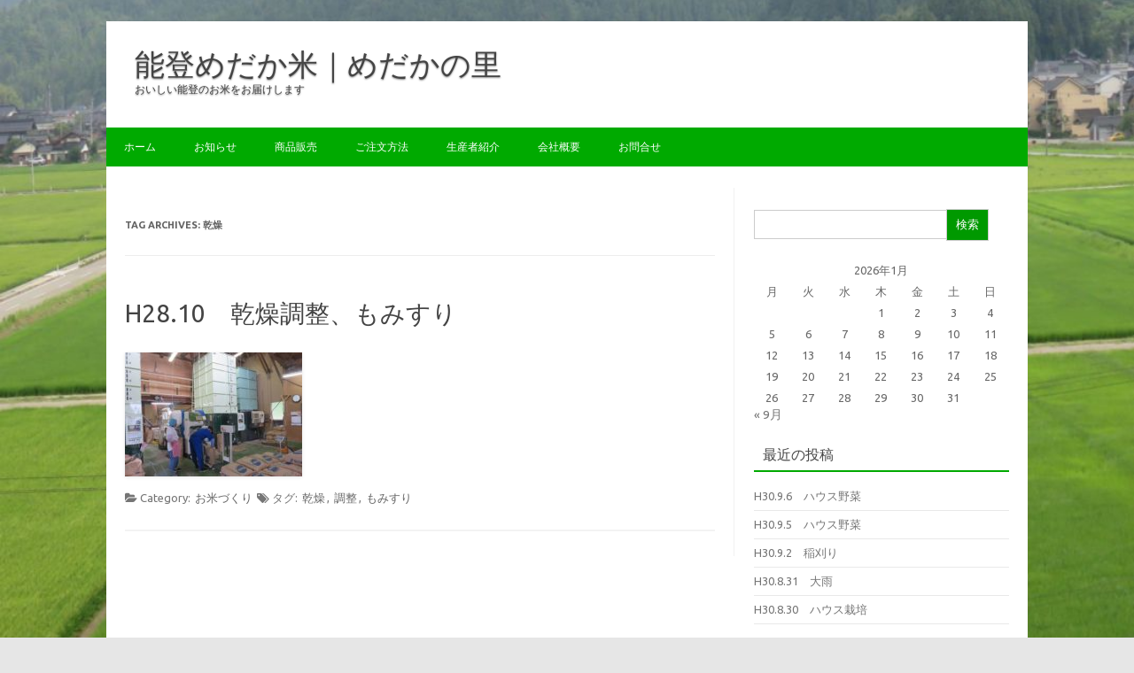

--- FILE ---
content_type: text/html; charset=UTF-8
request_url: http://medaka-no-sato.com/wp/tag/%E4%B9%BE%E7%87%A5/
body_size: 9792
content:
<!DOCTYPE html>
<!--[if IE 7]>
<html class="ie ie7" lang="ja"
	prefix="og: https://ogp.me/ns#" >
<![endif]-->
<!--[if IE 8]>
<html class="ie ie8" lang="ja"
	prefix="og: https://ogp.me/ns#" >
<![endif]-->
<!--[if !(IE 7) | !(IE 8)  ]><!-->
<html lang="ja"
	prefix="og: https://ogp.me/ns#" >
<!--<![endif]-->
<head>
	<meta charset="UTF-8" />
	<meta name="viewport" content="width=device-width" />
	<link rel="profile" href="http://gmpg.org/xfn/11" />
	<link rel="pingback" href="http://medaka-no-sato.com/wp/xmlrpc.php" />
	<!--[if lt IE 9]>
	<script src="http://medaka-no-sato.com/wp/wp-content/themes/forestly/js/html5.js" type="text/javascript"></script>
<![endif]-->
<title>乾燥 - 能登めだか米｜めだかの里</title>

<!-- All In One SEO Pack 3.6.2[669,699] -->

<meta name="keywords"  content="乾燥,調整,もみすり,お米づくり" />

<script type="application/ld+json" class="aioseop-schema">{"@context":"https://schema.org","@graph":[{"@type":"Organization","@id":"http://medaka-no-sato.com/wp/#organization","url":"http://medaka-no-sato.com/wp/","name":"能登めだか米｜めだかの里","sameAs":[]},{"@type":"WebSite","@id":"http://medaka-no-sato.com/wp/#website","url":"http://medaka-no-sato.com/wp/","name":"能登めだか米｜めだかの里","publisher":{"@id":"http://medaka-no-sato.com/wp/#organization"}},{"@type":"CollectionPage","@id":"http://medaka-no-sato.com/wp/tag/%e4%b9%be%e7%87%a5/#collectionpage","url":"http://medaka-no-sato.com/wp/tag/%e4%b9%be%e7%87%a5/","inLanguage":"ja","name":"乾燥","isPartOf":{"@id":"http://medaka-no-sato.com/wp/#website"},"breadcrumb":{"@id":"http://medaka-no-sato.com/wp/tag/%e4%b9%be%e7%87%a5/#breadcrumblist"}},{"@type":"BreadcrumbList","@id":"http://medaka-no-sato.com/wp/tag/%e4%b9%be%e7%87%a5/#breadcrumblist","itemListElement":[{"@type":"ListItem","position":1,"item":{"@type":"WebPage","@id":"http://medaka-no-sato.com/wp/","url":"http://medaka-no-sato.com/wp/","name":"お知らせ｜めだかの里"}},{"@type":"ListItem","position":2,"item":{"@type":"WebPage","@id":"http://medaka-no-sato.com/wp/tag/%e4%b9%be%e7%87%a5/","url":"http://medaka-no-sato.com/wp/tag/%e4%b9%be%e7%87%a5/","name":"乾燥"}}]}]}</script>
<link rel="canonical" href="http://medaka-no-sato.com/wp/tag/%e4%b9%be%e7%87%a5/" />
			<script type="text/javascript" >
				window.ga=window.ga||function(){(ga.q=ga.q||[]).push(arguments)};ga.l=+new Date;
				ga('create', 'UA-53161614-1', 'auto');
				// Plugins
				
				ga('send', 'pageview');
			</script>
			<script async src="https://www.google-analytics.com/analytics.js"></script>
			<!-- All In One SEO Pack -->
<link rel='dns-prefetch' href='//fonts.googleapis.com' />
<link rel='dns-prefetch' href='//s.w.org' />
<link rel="alternate" type="application/rss+xml" title="能登めだか米｜めだかの里 &raquo; フィード" href="http://medaka-no-sato.com/wp/feed/" />
<link rel="alternate" type="application/rss+xml" title="能登めだか米｜めだかの里 &raquo; コメントフィード" href="http://medaka-no-sato.com/wp/comments/feed/" />
<link rel="alternate" type="application/rss+xml" title="能登めだか米｜めだかの里 &raquo; 乾燥 タグのフィード" href="http://medaka-no-sato.com/wp/tag/%e4%b9%be%e7%87%a5/feed/" />
		<script type="text/javascript">
			window._wpemojiSettings = {"baseUrl":"https:\/\/s.w.org\/images\/core\/emoji\/12.0.0-1\/72x72\/","ext":".png","svgUrl":"https:\/\/s.w.org\/images\/core\/emoji\/12.0.0-1\/svg\/","svgExt":".svg","source":{"concatemoji":"http:\/\/medaka-no-sato.com\/wp\/wp-includes\/js\/wp-emoji-release.min.js?ver=5.4.18"}};
			/*! This file is auto-generated */
			!function(e,a,t){var n,r,o,i=a.createElement("canvas"),p=i.getContext&&i.getContext("2d");function s(e,t){var a=String.fromCharCode;p.clearRect(0,0,i.width,i.height),p.fillText(a.apply(this,e),0,0);e=i.toDataURL();return p.clearRect(0,0,i.width,i.height),p.fillText(a.apply(this,t),0,0),e===i.toDataURL()}function c(e){var t=a.createElement("script");t.src=e,t.defer=t.type="text/javascript",a.getElementsByTagName("head")[0].appendChild(t)}for(o=Array("flag","emoji"),t.supports={everything:!0,everythingExceptFlag:!0},r=0;r<o.length;r++)t.supports[o[r]]=function(e){if(!p||!p.fillText)return!1;switch(p.textBaseline="top",p.font="600 32px Arial",e){case"flag":return s([127987,65039,8205,9895,65039],[127987,65039,8203,9895,65039])?!1:!s([55356,56826,55356,56819],[55356,56826,8203,55356,56819])&&!s([55356,57332,56128,56423,56128,56418,56128,56421,56128,56430,56128,56423,56128,56447],[55356,57332,8203,56128,56423,8203,56128,56418,8203,56128,56421,8203,56128,56430,8203,56128,56423,8203,56128,56447]);case"emoji":return!s([55357,56424,55356,57342,8205,55358,56605,8205,55357,56424,55356,57340],[55357,56424,55356,57342,8203,55358,56605,8203,55357,56424,55356,57340])}return!1}(o[r]),t.supports.everything=t.supports.everything&&t.supports[o[r]],"flag"!==o[r]&&(t.supports.everythingExceptFlag=t.supports.everythingExceptFlag&&t.supports[o[r]]);t.supports.everythingExceptFlag=t.supports.everythingExceptFlag&&!t.supports.flag,t.DOMReady=!1,t.readyCallback=function(){t.DOMReady=!0},t.supports.everything||(n=function(){t.readyCallback()},a.addEventListener?(a.addEventListener("DOMContentLoaded",n,!1),e.addEventListener("load",n,!1)):(e.attachEvent("onload",n),a.attachEvent("onreadystatechange",function(){"complete"===a.readyState&&t.readyCallback()})),(n=t.source||{}).concatemoji?c(n.concatemoji):n.wpemoji&&n.twemoji&&(c(n.twemoji),c(n.wpemoji)))}(window,document,window._wpemojiSettings);
		</script>
		<style type="text/css">
img.wp-smiley,
img.emoji {
	display: inline !important;
	border: none !important;
	box-shadow: none !important;
	height: 1em !important;
	width: 1em !important;
	margin: 0 .07em !important;
	vertical-align: -0.1em !important;
	background: none !important;
	padding: 0 !important;
}
</style>
	<link rel='stylesheet' id='fosforit-fonts-css'  href='http://fonts.googleapis.com/css?family=Ubuntu:400,700&#038;subset=latin,latin-ext' type='text/css' media='all' />
<link rel='stylesheet' id='fosforit-style-css'  href='http://medaka-no-sato.com/wp/wp-content/themes/forestly-child/style.css?ver=5.4.18' type='text/css' media='all' />
<!--[if lt IE 9]>
<link rel='stylesheet' id='fosforit-ie-css'  href='http://medaka-no-sato.com/wp/wp-content/themes/forestly/css/ie.css?ver=20130305' type='text/css' media='all' />
<![endif]-->
<link rel='stylesheet' id='wp-block-library-css'  href='http://medaka-no-sato.com/wp/wp-includes/css/dist/block-library/style.min.css?ver=5.4.18' type='text/css' media='all' />
<link rel='stylesheet' id='contact-form-7-css'  href='http://medaka-no-sato.com/wp/wp-content/plugins/contact-form-7/includes/css/styles.css?ver=5.2' type='text/css' media='all' />
<link rel='stylesheet' id='parent-style-css'  href='http://medaka-no-sato.com/wp/wp-content/themes/forestly/style.css?ver=5.4.18' type='text/css' media='all' />
<script type='text/javascript' src='http://medaka-no-sato.com/wp/wp-includes/js/jquery/jquery.js?ver=1.12.4-wp'></script>
<script type='text/javascript' src='http://medaka-no-sato.com/wp/wp-includes/js/jquery/jquery-migrate.min.js?ver=1.4.1'></script>
<link rel='https://api.w.org/' href='http://medaka-no-sato.com/wp/wp-json/' />
<link rel="EditURI" type="application/rsd+xml" title="RSD" href="http://medaka-no-sato.com/wp/xmlrpc.php?rsd" />
<link rel="wlwmanifest" type="application/wlwmanifest+xml" href="http://medaka-no-sato.com/wp/wp-includes/wlwmanifest.xml" /> 
<meta name="generator" content="WordPress 5.4.18" />
<style type="text/css">.recentcomments a{display:inline !important;padding:0 !important;margin:0 !important;}</style>
<!-- BEGIN: WP Social Bookmarking Light HEAD --><script>
    (function (d, s, id) {
        var js, fjs = d.getElementsByTagName(s)[0];
        if (d.getElementById(id)) return;
        js = d.createElement(s);
        js.id = id;
        js.src = "//connect.facebook.net/ja_JP/sdk.js#xfbml=1&version=v2.7";
        fjs.parentNode.insertBefore(js, fjs);
    }(document, 'script', 'facebook-jssdk'));
</script>
<style type="text/css">.wp_social_bookmarking_light{
    border: 0 !important;
    padding: 10px 0 20px 0 !important;
    margin: 0 !important;
}
.wp_social_bookmarking_light div{
    float: left !important;
    border: 0 !important;
    padding: 0 !important;
    margin: 0 5px 0px 0 !important;
    min-height: 30px !important;
    line-height: 18px !important;
    text-indent: 0 !important;
}
.wp_social_bookmarking_light img{
    border: 0 !important;
    padding: 0;
    margin: 0;
    vertical-align: top !important;
}
.wp_social_bookmarking_light_clear{
    clear: both !important;
}
#fb-root{
    display: none;
}
.wsbl_twitter{
    width: 100px;
}
.wsbl_facebook_like iframe{
    max-width: none !important;
}
</style>
<!-- END: WP Social Bookmarking Light HEAD -->
<style type="text/css" id="custom-background-css">
body.custom-background { background-image: url("http://medaka-no-sato.com/wp/wp-content/uploads/2014/08/top-page12.jpg"); background-position: center center; background-size: cover; background-repeat: no-repeat; background-attachment: fixed; }
</style>
		<style type="text/css">
	body { font-family: "Ubuntu", Helvetica, Arial, sans-serif; }
	.site { background: ; }
	.site-header { background-color: ; }
	#searchsubmit { background: #009900; color: #fff; }
	.fosforit-nav .current-menu-item > a,.fosforit-nav .current-menu-ancestor > a,
		.fosforit-nav .current_page_item > a,.fosforit-nav .current_page_ancestor > a {
		background: none repeat scroll 0 0 #009900;	color: #fff; }
	li.bypostauthor cite span { color: #fff; background-color: #009900; }
	li.current-menu-item{ background: #009900; }
	.fosforit-nav li:hover { background: #009900; }
	.fosforit-footer-widgets .fosforit-footer-widgets-part .widget-title-footer,
	.widget-area .widget-title { border-bottom: 2px solid #00aa00; }
	footer[role="contentinfo"] { background: #00aa00; color: #eee; }
	.selectnav { background-color: #00aa00; }
	.selectnav-option { background-color: #00aa00; }
	.fosforit-nav ul.nav-menu,.fosforit-nav div.nav-menu > ul { background: #00aa00; }
	.site-content article.sticky { background: #F8F8F8; border-color: #00bb00; }
	select.selectnav { color: #fff; }
	select.selectnav option { color: #fff; }
	.fosforit-nav li a { color: #fff; }
	.fosforit-nav li ul li a { background: #CDFFD2; border-bottom: 1px solid #d9d9d9; border-top: 1px solid #fff; color: #444; }
	.fosforit-nav li ul li a:hover { background: #B4FFBB; color: #444; }
</style><style type="text/css">/* Forestly Custom CSS */</style>	<meta name="msvalidate.01" content="84F721061FE4476311D437427C66C364" />
</head>
<body class="archive tag tag-52 custom-background custom-font-enabled">

<div id="page" class="hfeed site">

  <header id="masthead" class="site-header" role="banner">
	  
			<hgroup>
			<a class="site-title" href="http://medaka-no-sato.com/wp/" 
			title="能登めだか米｜めだかの里" 
			rel="home">能登めだか米｜めだかの里			</a>
			<br/>
			<a class="site-description">おいしい能登のお米をお届けします</a>
		</hgroup>
			
		<nav id="site-navigation" class="fosforit-nav" role="navigation">
			<a class="assistive-text" href="#content" 
				title="Skip to content">
				Skip to content			</a>
			<div class="menu-%e3%83%88%e3%83%83%e3%83%97%e3%83%a1%e3%83%8b%e3%83%a5%e3%83%bc-container"><ul id="menu-top" class="nav-menu"><li id="menu-item-20" class="menu-item menu-item-type-custom menu-item-object-custom menu-item-20"><a href="http://medaka-no-sato.com/">ホーム</a></li>
<li id="menu-item-23" class="menu-item menu-item-type-custom menu-item-object-custom menu-item-home menu-item-23"><a href="http://medaka-no-sato.com/wp">お知らせ</a></li>
<li id="menu-item-24" class="menu-item menu-item-type-custom menu-item-object-custom menu-item-24"><a target="_blank" rel="noopener noreferrer" href="http://shop.medaka-no-sato.com/">商品販売</a></li>
<li id="menu-item-25" class="menu-item menu-item-type-custom menu-item-object-custom menu-item-25"><a href="http://medaka-no-sato.com/order.html">ご注文方法</a></li>
<li id="menu-item-62" class="menu-item menu-item-type-custom menu-item-object-custom menu-item-62"><a href="http://medaka-no-sato.com/safty.html">生産者紹介</a></li>
<li id="menu-item-26" class="menu-item menu-item-type-custom menu-item-object-custom menu-item-26"><a href="http://medaka-no-sato.com/about.html">会社概要</a></li>
<li id="menu-item-32" class="menu-item menu-item-type-post_type menu-item-object-page menu-item-32"><a href="http://medaka-no-sato.com/wp/%e3%81%8a%e5%95%8f%e5%90%88%e3%81%9b%ef%bd%9c%e3%82%81%e3%81%a0%e3%81%8b%e3%81%ae%e9%87%8c/">お問合せ</a></li>
</ul></div>		</nav><!-- #site-navigation -->
		
		<div class="clear"></div>
  </header><!-- #masthead -->
  <div id="main" class="wrapper">

	<section id="primary" class="site-content">
		<div id="content" role="main">

					<header class="archive-header">
				<h1 class="archive-title">Tag Archives: <span>乾燥</span></h1>

						</header><!-- .archive-header -->

			
<article id="post-994" class="post-994 post type-post status-publish format-standard has-post-thumbnail hentry category-okome tag-52 tag-53 tag-54">
		<header class="entry-header">
				<h1 class="entry-title">
			<a href="http://medaka-no-sato.com/wp/h28-10%e3%80%80%e4%b9%be%e7%87%a5%e8%aa%bf%e6%95%b4%e3%80%81%e3%82%82%e3%81%bf%e3%81%99%e3%82%8a/" 
				title="Permalink to H28.10　乾燥調整、もみすり" rel="bookmark">H28.10　乾燥調整、もみすり			</a>
		</h1>
						</header><!-- .entry-header -->
				<div class="entry-summary">
			<!-- Forestly home page thumbnail with custom excerpt -->
			<div class="excerpt-thumb">
									<a href="http://medaka-no-sato.com/wp/h28-10%e3%80%80%e4%b9%be%e7%87%a5%e8%aa%bf%e6%95%b4%e3%80%81%e3%82%82%e3%81%bf%e3%81%99%e3%82%8a/" title="Permalink to H28.10　乾燥調整、もみすり" rel="bookmark">
						<img src="http://medaka-no-sato.com/wp/wp-content/plugins/lazy-load/images/1x1.trans.gif" data-lazy-src="http://medaka-no-sato.com/wp/wp-content/uploads/2016/11/173bc62a269cf710c480f304d8cfc42c-200x140.jpg" width="200" height="140" class="alignleft wp-post-image" alt><noscript><img width="200" height="140" src="http://medaka-no-sato.com/wp/wp-content/uploads/2016/11/173bc62a269cf710c480f304d8cfc42c-200x140.jpg" class="alignleft wp-post-image" alt="" /></noscript>					</a>
							</div>
					</div><!-- .entry-summary -->
		<footer class="entry-meta">
	<span class="fa fa-folder-open"></span> <span>Category: <a href="http://medaka-no-sato.com/wp/category/okome/" rel="category tag">お米づくり</a></span> <span class="fa fa-tags"></span> <span>タグ: <a href="http://medaka-no-sato.com/wp/tag/%e4%b9%be%e7%87%a5/" rel="tag">乾燥</a>, <a href="http://medaka-no-sato.com/wp/tag/%e8%aa%bf%e6%95%b4/" rel="tag">調整</a>, <a href="http://medaka-no-sato.com/wp/tag/%e3%82%82%e3%81%bf%e3%81%99%e3%82%8a/" rel="tag">もみすり</a></span> 							</footer><!-- .entry-meta -->
</article><!-- #post -->

		
		</div><!-- #content -->
	</section><!-- #primary -->


			<div id="secondary" class="widget-area" role="complementary">
			<aside id="search-2" class="widget widget_search"><form role="search" method="get" id="searchform" class="searchform" action="http://medaka-no-sato.com/wp/">
				<div>
					<label class="screen-reader-text" for="s">検索:</label>
					<input type="text" value="" name="s" id="s" />
					<input type="submit" id="searchsubmit" value="検索" />
				</div>
			</form></aside><aside id="ajax-calendar-2" class="widget ajax_calendar_widget"><table id="wp-calendar" class="wp-calendar-table">
	<caption>2026年1月</caption>
	<thead>
	<tr>
		<th scope="col" title="月曜日">月</th>
		<th scope="col" title="火曜日">火</th>
		<th scope="col" title="水曜日">水</th>
		<th scope="col" title="木曜日">木</th>
		<th scope="col" title="金曜日">金</th>
		<th scope="col" title="土曜日">土</th>
		<th scope="col" title="日曜日">日</th>
	</tr>
	</thead>
	<tbody>
	<tr>
		<td colspan="3" class="pad">&nbsp;</td><td>1</td><td>2</td><td>3</td><td>4</td>
	</tr>
	<tr>
		<td>5</td><td>6</td><td>7</td><td>8</td><td>9</td><td>10</td><td>11</td>
	</tr>
	<tr>
		<td>12</td><td>13</td><td>14</td><td>15</td><td>16</td><td>17</td><td>18</td>
	</tr>
	<tr>
		<td>19</td><td>20</td><td>21</td><td>22</td><td>23</td><td>24</td><td>25</td>
	</tr>
	<tr>
		<td>26</td><td>27</td><td id="today">28</td><td>29</td><td>30</td><td>31</td>
		<td class="pad" colspan="1">&nbsp;</td>
	</tr>
	</tbody>
	</table><nav aria-label="前と次の月" class="wp-calendar-nav">
		<span class="wp-calendar-nav-prev"><a href="http://medaka-no-sato.com/wp/2018/09/">&laquo; 9月</a></span>
		<span class="pad">&nbsp;</span>
		<span class="wp-calendar-nav-next">&nbsp;</span>
	</nav><script type="text/javascript">
function show_micro_ajax(response){document.getElementById('wp-calendar').innerHTML=response;}
function microAjax(url,cF){this.bF=function(caller,object){return function(){return caller.apply(object,new Array(object));}};
this.sC=function(object){if(this.r.readyState==4){this.cF(this.r.responseText);}};
this.gR=function(){if(window.ActiveXObject)
return new ActiveXObject('Microsoft.XMLHTTP');else if(window.XMLHttpRequest)
return new XMLHttpRequest();else return false;};
if(arguments[2])this.pb=arguments[2];else this.pb="";this.cF=cF;this.url=url;this.r=this.gR();if(this.r){this.r.onreadystatechange=this.bF(this.sC,this);if(this.pb!=""){this.r.open("POST",url,true);this.r.setRequestHeader('Content-type','application/x-www-form-urlencoded');this.r.setRequestHeader('Connection','close');}else{this.r.open("GET",url,true);}
this.r.send(this.pb);}}
</script>
</aside>		<aside id="recent-posts-2" class="widget widget_recent_entries">		<p class="widget-title">最近の投稿</p>		<ul>
											<li>
					<a href="http://medaka-no-sato.com/wp/h30-9-6%e3%80%80%e3%83%8f%e3%82%a6%e3%82%b9%e9%87%8e%e8%8f%9c/">H30.9.6　ハウス野菜</a>
									</li>
											<li>
					<a href="http://medaka-no-sato.com/wp/h30-9-5%e3%80%80%e3%83%8f%e3%82%a6%e3%82%b9%e9%87%8e%e8%8f%9c/">H30.9.5　ハウス野菜</a>
									</li>
											<li>
					<a href="http://medaka-no-sato.com/wp/h30-9-2%e3%80%80%e7%a8%b2%e5%88%88%e3%82%8a/">H30.9.2　稲刈り</a>
									</li>
											<li>
					<a href="http://medaka-no-sato.com/wp/h30-8-31%e3%80%80%e5%a4%a7%e9%9b%a8/">H30.8.31　大雨</a>
									</li>
											<li>
					<a href="http://medaka-no-sato.com/wp/h30-8-30%e3%80%80%e3%83%8f%e3%82%a6%e3%82%b9%e6%a0%bd%e5%9f%b9/">H30.8.30　ハウス栽培</a>
									</li>
					</ul>
		</aside><aside id="recent-comments-2" class="widget widget_recent_comments"><p class="widget-title">最近のコメント</p><ul id="recentcomments"></ul></aside><aside id="archives-2" class="widget widget_archive"><p class="widget-title">アーカイブ</p>		<label class="screen-reader-text" for="archives-dropdown-2">アーカイブ</label>
		<select id="archives-dropdown-2" name="archive-dropdown">
			
			<option value="">月を選択</option>
				<option value='http://medaka-no-sato.com/wp/2018/09/'> 2018年9月 &nbsp;(3)</option>
	<option value='http://medaka-no-sato.com/wp/2018/08/'> 2018年8月 &nbsp;(4)</option>
	<option value='http://medaka-no-sato.com/wp/2018/06/'> 2018年6月 &nbsp;(1)</option>
	<option value='http://medaka-no-sato.com/wp/2018/05/'> 2018年5月 &nbsp;(5)</option>
	<option value='http://medaka-no-sato.com/wp/2018/04/'> 2018年4月 &nbsp;(2)</option>
	<option value='http://medaka-no-sato.com/wp/2018/03/'> 2018年3月 &nbsp;(2)</option>
	<option value='http://medaka-no-sato.com/wp/2018/01/'> 2018年1月 &nbsp;(1)</option>
	<option value='http://medaka-no-sato.com/wp/2017/12/'> 2017年12月 &nbsp;(2)</option>
	<option value='http://medaka-no-sato.com/wp/2017/10/'> 2017年10月 &nbsp;(3)</option>
	<option value='http://medaka-no-sato.com/wp/2017/09/'> 2017年9月 &nbsp;(1)</option>
	<option value='http://medaka-no-sato.com/wp/2017/08/'> 2017年8月 &nbsp;(1)</option>
	<option value='http://medaka-no-sato.com/wp/2017/07/'> 2017年7月 &nbsp;(1)</option>
	<option value='http://medaka-no-sato.com/wp/2017/06/'> 2017年6月 &nbsp;(5)</option>
	<option value='http://medaka-no-sato.com/wp/2017/05/'> 2017年5月 &nbsp;(7)</option>
	<option value='http://medaka-no-sato.com/wp/2017/04/'> 2017年4月 &nbsp;(8)</option>
	<option value='http://medaka-no-sato.com/wp/2017/03/'> 2017年3月 &nbsp;(2)</option>
	<option value='http://medaka-no-sato.com/wp/2017/02/'> 2017年2月 &nbsp;(3)</option>
	<option value='http://medaka-no-sato.com/wp/2017/01/'> 2017年1月 &nbsp;(1)</option>
	<option value='http://medaka-no-sato.com/wp/2016/12/'> 2016年12月 &nbsp;(6)</option>
	<option value='http://medaka-no-sato.com/wp/2016/10/'> 2016年10月 &nbsp;(5)</option>
	<option value='http://medaka-no-sato.com/wp/2016/09/'> 2016年9月 &nbsp;(3)</option>
	<option value='http://medaka-no-sato.com/wp/2016/08/'> 2016年8月 &nbsp;(13)</option>
	<option value='http://medaka-no-sato.com/wp/2016/07/'> 2016年7月 &nbsp;(5)</option>
	<option value='http://medaka-no-sato.com/wp/2016/06/'> 2016年6月 &nbsp;(7)</option>
	<option value='http://medaka-no-sato.com/wp/2016/05/'> 2016年5月 &nbsp;(4)</option>
	<option value='http://medaka-no-sato.com/wp/2015/05/'> 2015年5月 &nbsp;(1)</option>
	<option value='http://medaka-no-sato.com/wp/2015/04/'> 2015年4月 &nbsp;(3)</option>
	<option value='http://medaka-no-sato.com/wp/2015/03/'> 2015年3月 &nbsp;(1)</option>
	<option value='http://medaka-no-sato.com/wp/2015/02/'> 2015年2月 &nbsp;(5)</option>
	<option value='http://medaka-no-sato.com/wp/2015/01/'> 2015年1月 &nbsp;(10)</option>
	<option value='http://medaka-no-sato.com/wp/2014/12/'> 2014年12月 &nbsp;(13)</option>
	<option value='http://medaka-no-sato.com/wp/2014/11/'> 2014年11月 &nbsp;(3)</option>
	<option value='http://medaka-no-sato.com/wp/2014/10/'> 2014年10月 &nbsp;(2)</option>
	<option value='http://medaka-no-sato.com/wp/2014/09/'> 2014年9月 &nbsp;(1)</option>
	<option value='http://medaka-no-sato.com/wp/2014/08/'> 2014年8月 &nbsp;(2)</option>

		</select>

<script type="text/javascript">
/* <![CDATA[ */
(function() {
	var dropdown = document.getElementById( "archives-dropdown-2" );
	function onSelectChange() {
		if ( dropdown.options[ dropdown.selectedIndex ].value !== '' ) {
			document.location.href = this.options[ this.selectedIndex ].value;
		}
	}
	dropdown.onchange = onSelectChange;
})();
/* ]]> */
</script>

		</aside><aside id="categories-2" class="widget widget_categories"><p class="widget-title">カテゴリー</p>		<ul>
				<li class="cat-item cat-item-12"><a href="http://medaka-no-sato.com/wp/category/information/">お知らせ</a>
</li>
	<li class="cat-item cat-item-6"><a href="http://medaka-no-sato.com/wp/category/okome/">お米づくり</a>
<ul class='children'>
	<li class="cat-item cat-item-75"><a href="http://medaka-no-sato.com/wp/category/okome/%e7%94%b0%e6%a4%8d/">田植</a>
</li>
	<li class="cat-item cat-item-84"><a href="http://medaka-no-sato.com/wp/category/okome/%e7%a8%b2%e5%88%88%e3%82%8a/">稲刈り</a>
</li>
</ul>
</li>
	<li class="cat-item cat-item-3"><a href="http://medaka-no-sato.com/wp/category/item/">商品</a>
</li>
	<li class="cat-item cat-item-15"><a href="http://medaka-no-sato.com/wp/category/%e3%83%8f%e3%82%a6%e3%82%b9%e6%a0%bd%e5%9f%b9/">ハウス栽培</a>
<ul class='children'>
	<li class="cat-item cat-item-14"><a href="http://medaka-no-sato.com/wp/category/%e3%83%8f%e3%82%a6%e3%82%b9%e6%a0%bd%e5%9f%b9/%e9%87%8e%e8%8f%9c/">野菜</a>
</li>
	<li class="cat-item cat-item-30"><a href="http://medaka-no-sato.com/wp/category/%e3%83%8f%e3%82%a6%e3%82%b9%e6%a0%bd%e5%9f%b9/%e8%8b%97/">苗</a>
</li>
</ul>
</li>
	<li class="cat-item cat-item-57"><a href="http://medaka-no-sato.com/wp/category/%e8%87%aa%e7%84%b6%e8%96%af%ef%bc%88%e3%81%98%e3%81%ad%e3%82%93%e3%81%98%e3%82%87%ef%bc%89/">自然薯（じねんじょ）</a>
</li>
	<li class="cat-item cat-item-9"><a href="http://medaka-no-sato.com/wp/category/others/">その他</a>
</li>
	<li class="cat-item cat-item-1"><a href="http://medaka-no-sato.com/wp/category/%e6%9c%aa%e5%88%86%e9%a1%9e/">未分類</a>
</li>
		</ul>
			</aside><aside id="tag_cloud-3" class="widget widget_tag_cloud"><p class="widget-title">タグ</p><div class="tagcloud"><a href="http://medaka-no-sato.com/wp/tag/%e3%81%82%e3%81%91%e3%81%be%e3%81%97%e3%81%a6%e3%81%8a%e3%82%81%e3%81%a7%e3%81%a8%e3%81%86%e3%81%94%e3%81%96%e3%81%84%e3%81%be%e3%81%99/" class="tag-cloud-link tag-link-59 tag-link-position-1" style="font-size: 8pt;" aria-label="あけましておめでとうございます (1個の項目)">あけましておめでとうございます</a>
<a href="http://medaka-no-sato.com/wp/tag/%e3%81%8a%e7%9f%a5%e3%82%89%e3%81%9b/" class="tag-cloud-link tag-link-13 tag-link-position-2" style="font-size: 8pt;" aria-label="お知らせ (1個の項目)">お知らせ</a>
<a href="http://medaka-no-sato.com/wp/tag/%e3%81%95%e3%81%8f%e3%82%89/" class="tag-cloud-link tag-link-35 tag-link-position-3" style="font-size: 8pt;" aria-label="さくら (1個の項目)">さくら</a>
<a href="http://medaka-no-sato.com/wp/tag/%e3%81%bb%e5%a0%b4/" class="tag-cloud-link tag-link-27 tag-link-position-4" style="font-size: 15.567567567568pt;" aria-label="ほ場 (4個の項目)">ほ場</a>
<a href="http://medaka-no-sato.com/wp/tag/%e3%82%81%e3%81%a0%e3%81%8b%e3%81%ae%e9%87%8c/" class="tag-cloud-link tag-link-21 tag-link-position-5" style="font-size: 22pt;" aria-label="めだかの里 (10個の項目)">めだかの里</a>
<a href="http://medaka-no-sato.com/wp/tag/%e3%82%82%e3%81%bf%e3%81%99%e3%82%8a/" class="tag-cloud-link tag-link-54 tag-link-position-6" style="font-size: 8pt;" aria-label="もみすり (1個の項目)">もみすり</a>
<a href="http://medaka-no-sato.com/wp/tag/%e3%82%ad%e3%83%a3%e3%83%99%e3%83%84/" class="tag-cloud-link tag-link-19 tag-link-position-7" style="font-size: 19.351351351351pt;" aria-label="キャベツ (7個の項目)">キャベツ</a>
<a href="http://medaka-no-sato.com/wp/tag/%e3%82%b3%e3%82%b7%e3%83%92%e3%82%ab%e3%83%aa/" class="tag-cloud-link tag-link-31 tag-link-position-8" style="font-size: 15.567567567568pt;" aria-label="コシヒカリ (4個の項目)">コシヒカリ</a>
<a href="http://medaka-no-sato.com/wp/tag/%e3%83%8f%e3%82%a6%e3%82%b9%e5%86%85%e5%85%a8%e6%99%af/" class="tag-cloud-link tag-link-22 tag-link-position-9" style="font-size: 13.675675675676pt;" aria-label="ハウス内全景 (3個の項目)">ハウス内全景</a>
<a href="http://medaka-no-sato.com/wp/tag/%e3%83%8f%e3%82%a6%e3%82%b9%e6%a0%bd%e5%9f%b9/" class="tag-cloud-link tag-link-38 tag-link-position-10" style="font-size: 19.351351351351pt;" aria-label="ハウス栽培 (7個の項目)">ハウス栽培</a>
<a href="http://medaka-no-sato.com/wp/tag/%e3%83%8f%e3%83%8a%e3%82%a8%e3%83%81%e3%82%bc%e3%83%b3/" class="tag-cloud-link tag-link-32 tag-link-position-11" style="font-size: 11.405405405405pt;" aria-label="ハナエチゼン (2個の項目)">ハナエチゼン</a>
<a href="http://medaka-no-sato.com/wp/tag/%e3%83%96%e3%83%ad%e3%83%83%e3%82%b3%e3%83%aa%e3%83%bc/" class="tag-cloud-link tag-link-18 tag-link-position-12" style="font-size: 20.297297297297pt;" aria-label="ブロッコリー (8個の項目)">ブロッコリー</a>
<a href="http://medaka-no-sato.com/wp/tag/%e4%b8%83%e5%b0%be%e5%b8%82%e7%ab%8b%e4%b8%ad%e5%b3%b6%e5%b0%8f%e5%ad%a6%e6%a0%a1/" class="tag-cloud-link tag-link-24 tag-link-position-13" style="font-size: 13.675675675676pt;" aria-label="七尾市立中島小学校 (3個の項目)">七尾市立中島小学校</a>
<a href="http://medaka-no-sato.com/wp/tag/%e4%b8%8a%e7%94%ba%e6%a9%8b/" class="tag-cloud-link tag-link-28 tag-link-position-14" style="font-size: 8pt;" aria-label="上町橋 (1個の項目)">上町橋</a>
<a href="http://medaka-no-sato.com/wp/tag/%e4%b8%8a%e7%94%ba%e7%94%ba%e4%bc%9a/" class="tag-cloud-link tag-link-26 tag-link-position-15" style="font-size: 8pt;" aria-label="上町町会 (1個の項目)">上町町会</a>
<a href="http://medaka-no-sato.com/wp/tag/%e4%b9%be%e7%87%a5/" class="tag-cloud-link tag-link-52 tag-link-position-16" style="font-size: 8pt;" aria-label="乾燥 (1個の項目)">乾燥</a>
<a href="http://medaka-no-sato.com/wp/tag/%e5%85%88%e9%80%b2%e5%9c%b0%e8%a6%96%e5%af%9f/" class="tag-cloud-link tag-link-61 tag-link-position-17" style="font-size: 8pt;" aria-label="先進地視察 (1個の項目)">先進地視察</a>
<a href="http://medaka-no-sato.com/wp/tag/%e5%9c%83%e5%a0%b4%e7%b5%a6%e6%b0%b4/" class="tag-cloud-link tag-link-41 tag-link-position-18" style="font-size: 8pt;" aria-label="圃場給水 (1個の項目)">圃場給水</a>
<a href="http://medaka-no-sato.com/wp/tag/%e5%9c%83%e5%a0%b4%e8%a9%95%e4%be%a1%e8%a6%96%e5%af%9f/" class="tag-cloud-link tag-link-44 tag-link-position-19" style="font-size: 8pt;" aria-label="圃場評価視察 (1個の項目)">圃場評価視察</a>
<a href="http://medaka-no-sato.com/wp/tag/%e5%a4%a7%e6%a0%b9/" class="tag-cloud-link tag-link-23 tag-link-position-20" style="font-size: 13.675675675676pt;" aria-label="大根 (3個の項目)">大根</a>
<a href="http://medaka-no-sato.com/wp/tag/%e5%a4%a7%e6%a0%b9%ef%bc%88%e3%81%8a%e3%81%a6%e3%81%8c%e3%82%8b%e5%a4%a7%e6%a0%b9%e4%b8%89%e5%a4%aa%e9%83%8e%ef%bc%89/" class="tag-cloud-link tag-link-17 tag-link-position-21" style="font-size: 15.567567567568pt;" aria-label="大根（おてがる大根三太郎） (4個の項目)">大根（おてがる大根三太郎）</a>
<a href="http://medaka-no-sato.com/wp/tag/%e5%b9%b3%e6%88%90%ef%bc%92%ef%bc%98%e5%b9%b4%e5%ba%a6/" class="tag-cloud-link tag-link-47 tag-link-position-22" style="font-size: 8pt;" aria-label="平成２８年度 (1個の項目)">平成２８年度</a>
<a href="http://medaka-no-sato.com/wp/tag/%e6%96%b0%e7%b1%b3/" class="tag-cloud-link tag-link-46 tag-link-position-23" style="font-size: 8pt;" aria-label="新米 (1個の項目)">新米</a>
<a href="http://medaka-no-sato.com/wp/tag/%e6%9a%97%e6%b8%a0%e7%ae%a1%e5%9f%8b%e8%a8%ad%e5%b7%a5%e4%ba%8b/" class="tag-cloud-link tag-link-56 tag-link-position-24" style="font-size: 15.567567567568pt;" aria-label="暗渠管埋設工事 (4個の項目)">暗渠管埋設工事</a>
<a href="http://medaka-no-sato.com/wp/tag/%e6%a1%9c/" class="tag-cloud-link tag-link-34 tag-link-position-25" style="font-size: 8pt;" aria-label="桜 (1個の項目)">桜</a>
<a href="http://medaka-no-sato.com/wp/tag/%e7%94%9f%e3%81%8d%e7%89%a9%e8%aa%bf%e6%9f%bb/" class="tag-cloud-link tag-link-51 tag-link-position-26" style="font-size: 13.675675675676pt;" aria-label="生き物調査 (3個の項目)">生き物調査</a>
<a href="http://medaka-no-sato.com/wp/tag/%e7%94%b0%e6%a4%8d%e3%81%88/" class="tag-cloud-link tag-link-36 tag-link-position-27" style="font-size: 15.567567567568pt;" aria-label="田植え (4個の項目)">田植え</a>
<a href="http://medaka-no-sato.com/wp/tag/%e7%99%bd%e8%8f%9c%ef%bc%88%e6%99%a9%e8%bc%9d%ef%bc%89/" class="tag-cloud-link tag-link-16 tag-link-position-28" style="font-size: 17.081081081081pt;" aria-label="白菜（晩輝） (5個の項目)">白菜（晩輝）</a>
<a href="http://medaka-no-sato.com/wp/tag/%e7%a8%b2%e5%88%88%e3%82%8a/" class="tag-cloud-link tag-link-45 tag-link-position-29" style="font-size: 17.081081081081pt;" aria-label="稲刈り (5個の項目)">稲刈り</a>
<a href="http://medaka-no-sato.com/wp/tag/%e7%a8%b2%e7%a9%82/" class="tag-cloud-link tag-link-49 tag-link-position-30" style="font-size: 8pt;" aria-label="稲穂 (1個の項目)">稲穂</a>
<a href="http://medaka-no-sato.com/wp/tag/%e7%b2%89%e6%9c%ab/" class="tag-cloud-link tag-link-60 tag-link-position-31" style="font-size: 8pt;" aria-label="粉末 (1個の項目)">粉末</a>
<a href="http://medaka-no-sato.com/wp/tag/%e7%b7%8f%e4%bc%9a/" class="tag-cloud-link tag-link-64 tag-link-position-32" style="font-size: 8pt;" aria-label="総会 (1個の項目)">総会</a>
<a href="http://medaka-no-sato.com/wp/tag/%e8%82%a5%e6%96%99/" class="tag-cloud-link tag-link-65 tag-link-position-33" style="font-size: 8pt;" aria-label="肥料 (1個の項目)">肥料</a>
<a href="http://medaka-no-sato.com/wp/tag/%e8%83%bd%e7%99%bb%e3%82%81%e3%81%a0%e3%81%8b%e7%b1%b3/" class="tag-cloud-link tag-link-29 tag-link-position-34" style="font-size: 11.405405405405pt;" aria-label="能登めだか米 (2個の項目)">能登めだか米</a>
<a href="http://medaka-no-sato.com/wp/tag/%e8%87%aa%e7%84%b6%e8%96%af/" class="tag-cloud-link tag-link-42 tag-link-position-35" style="font-size: 17.081081081081pt;" aria-label="自然薯 (5個の項目)">自然薯</a>
<a href="http://medaka-no-sato.com/wp/tag/%e8%87%aa%e7%84%b6%e8%96%af%ef%bc%88%e3%81%98%e3%81%ad%e3%82%93%e3%81%98%e3%82%87%ef%bc%89/" class="tag-cloud-link tag-link-58 tag-link-position-36" style="font-size: 17.081081081081pt;" aria-label="自然薯（じねんじょ） (5個の項目)">自然薯（じねんじょ）</a>
<a href="http://medaka-no-sato.com/wp/tag/%e8%8b%97/" class="tag-cloud-link tag-link-33 tag-link-position-37" style="font-size: 18.405405405405pt;" aria-label="苗 (6個の項目)">苗</a>
<a href="http://medaka-no-sato.com/wp/tag/%e8%8f%9c%e5%9c%92%e7%94%9f%e6%b4%bb%e9%a2%a8%e6%9d%a5/" class="tag-cloud-link tag-link-63 tag-link-position-38" style="font-size: 8pt;" aria-label="菜園生活風来 (1個の項目)">菜園生活風来</a>
<a href="http://medaka-no-sato.com/wp/tag/%e8%a6%96%e5%af%9f/" class="tag-cloud-link tag-link-66 tag-link-position-39" style="font-size: 8pt;" aria-label="視察 (1個の項目)">視察</a>
<a href="http://medaka-no-sato.com/wp/tag/%e8%aa%bf%e6%95%b4/" class="tag-cloud-link tag-link-53 tag-link-position-40" style="font-size: 8pt;" aria-label="調整 (1個の項目)">調整</a>
<a href="http://medaka-no-sato.com/wp/tag/%e8%be%b2%e4%ba%8b%e7%b5%84%e5%90%88%e6%b3%95%e4%ba%ba%e3%82%81%e3%81%a0%e3%81%8b%e3%81%ae%e9%87%8c/" class="tag-cloud-link tag-link-20 tag-link-position-41" style="font-size: 8pt;" aria-label="農事組合法人めだかの里 (1個の項目)">農事組合法人めだかの里</a>
<a href="http://medaka-no-sato.com/wp/tag/%e8%be%b2%e6%a5%ad%ef%bc%96%e6%ac%a1%e7%94%a3%e6%a5%ad%e5%8c%96/" class="tag-cloud-link tag-link-43 tag-link-position-42" style="font-size: 8pt;" aria-label="農業６次産業化 (1個の項目)">農業６次産業化</a>
<a href="http://medaka-no-sato.com/wp/tag/%e9%87%8e%e8%8f%9c/" class="tag-cloud-link tag-link-48 tag-link-position-43" style="font-size: 8pt;" aria-label="野菜 (1個の項目)">野菜</a>
<a href="http://medaka-no-sato.com/wp/tag/%e9%99%a4%e8%8d%89/" class="tag-cloud-link tag-link-39 tag-link-position-44" style="font-size: 19.351351351351pt;" aria-label="除草 (7個の項目)">除草</a>
<a href="http://medaka-no-sato.com/wp/tag/%ef%bc%88%e6%a0%aa%ef%bc%89%e5%85%ad%e6%98%9f/" class="tag-cloud-link tag-link-62 tag-link-position-45" style="font-size: 8pt;" aria-label="（株）六星 (1個の項目)">（株）六星</a></div>
</aside>		</div><!-- #secondary -->
		</div><!-- #main .wrapper -->
	<div class="fosforit-footer-widgets">
		<div class="fosforit-footer-widgets-part">
								</div>
		<div class="fosforit-footer-widgets-part">
								</div>
	</div>

	<footer id="colophon" role="contentinfo">
		<div class="site-info">
		<div class="footercopy"><p style="font-size:100%">
<a href="../index.html">ホーム</a> ｜ <a href="http://medaka-no-sato.com/wp/index.php"> お知らせ</a> ｜ <a href="http://shop.medaka-no-sato.com/">商品販売</a> ｜ <a href="../order.html">ご注文方法</a> ｜ <a href="../about.html">会社概要</a> ｜ <a href="http://medaka-no-sato.com/wp/?p=29">お問合せ</a><br>
<a href="http://shop.medaka-no-sato.com/?mode=sk#info">特定商取引法に関する標記</a> ｜ <a href="http://shop.medaka-no-sato.com/?mode=privacy">プライバシーポリシー</a>
</p></div>
		<div class="footercredit"><br>
<p style="line-height:1.5em;font-size:100%">農事組合法人めだかの里　代表理事　中畠　宗満<br>
929-2223<a href="https://goo.gl/maps/HwCmA">石川県七尾市中島町上町ヲ58</a><br>
Tel.090-1394-8786　/　Fax.0767-66-6470
</p></div>
		<div class="clear"></div>
		</div><!-- .site-info -->
		</footer><!-- #colophon -->
		<div class="copy-right" style="padding:0.5em 1em; font-size:12pt;">
						　Copyright(c)2014 <a href="http://medaka-no-sato.com/">medaka-no-sato.com</a> All Right Rreserved.			</div><!-- .site-info -->
			<div class="clear"></div>
</div><!-- #page -->


<!-- BEGIN: WP Social Bookmarking Light FOOTER -->    <script>!function(d,s,id){var js,fjs=d.getElementsByTagName(s)[0],p=/^http:/.test(d.location)?'http':'https';if(!d.getElementById(id)){js=d.createElement(s);js.id=id;js.src=p+'://platform.twitter.com/widgets.js';fjs.parentNode.insertBefore(js,fjs);}}(document, 'script', 'twitter-wjs');</script>    <script src="https://apis.google.com/js/platform.js" async defer>
        {lang: "ja"}
    </script><!-- END: WP Social Bookmarking Light FOOTER -->
<script type='text/javascript' src='http://medaka-no-sato.com/wp/wp-content/themes/forestly/js/selectnav.js?ver=1.0'></script>
<script type='text/javascript'>
/* <![CDATA[ */
var wpcf7 = {"apiSettings":{"root":"http:\/\/medaka-no-sato.com\/wp\/wp-json\/contact-form-7\/v1","namespace":"contact-form-7\/v1"},"cached":"1"};
/* ]]> */
</script>
<script type='text/javascript' src='http://medaka-no-sato.com/wp/wp-content/plugins/contact-form-7/includes/js/scripts.js?ver=5.2'></script>
<script type='text/javascript' src='http://medaka-no-sato.com/wp/wp-content/plugins/lazy-load/js/jquery.sonar.min.js?ver=0.6.1'></script>
<script type='text/javascript' src='http://medaka-no-sato.com/wp/wp-content/plugins/lazy-load/js/lazy-load.js?ver=0.6.1'></script>
<script type='text/javascript' src='http://medaka-no-sato.com/wp/wp-includes/js/wp-embed.min.js?ver=5.4.18'></script>
</body>
</html>


--- FILE ---
content_type: text/css
request_url: http://medaka-no-sato.com/wp/wp-content/themes/forestly-child/style.css?ver=5.4.18
body_size: 235
content:
/*
Template:forestly
Theme Name:forestly_child
*/

.eyecatch {
  max-height: 360px;
  overflow: hidden;
}
.eyecatch img {
  margin: 0 auto;
  max-width: 100%;
}

.copy-right{
	font-family:メイリオ;
}
.copy-right a{
	text-decoration:none;
	color:black;
}
.copy-right a:hover{
	text-decoration:underline;
	color:darkgray;
}


--- FILE ---
content_type: text/plain
request_url: https://www.google-analytics.com/j/collect?v=1&_v=j102&a=1097818212&t=pageview&_s=1&dl=http%3A%2F%2Fmedaka-no-sato.com%2Fwp%2Ftag%2F%25E4%25B9%25BE%25E7%2587%25A5%2F&ul=en-us%40posix&dt=%E4%B9%BE%E7%87%A5%20-%20%E8%83%BD%E7%99%BB%E3%82%81%E3%81%A0%E3%81%8B%E7%B1%B3%EF%BD%9C%E3%82%81%E3%81%A0%E3%81%8B%E3%81%AE%E9%87%8C&sr=1280x720&vp=1280x720&_u=IEBAAEABAAAAACAAI~&jid=1700988226&gjid=713071389&cid=2115899085.1769599066&tid=UA-53161614-1&_gid=221655029.1769599066&_r=1&_slc=1&z=1932263252
body_size: -451
content:
2,cG-282NG229JH